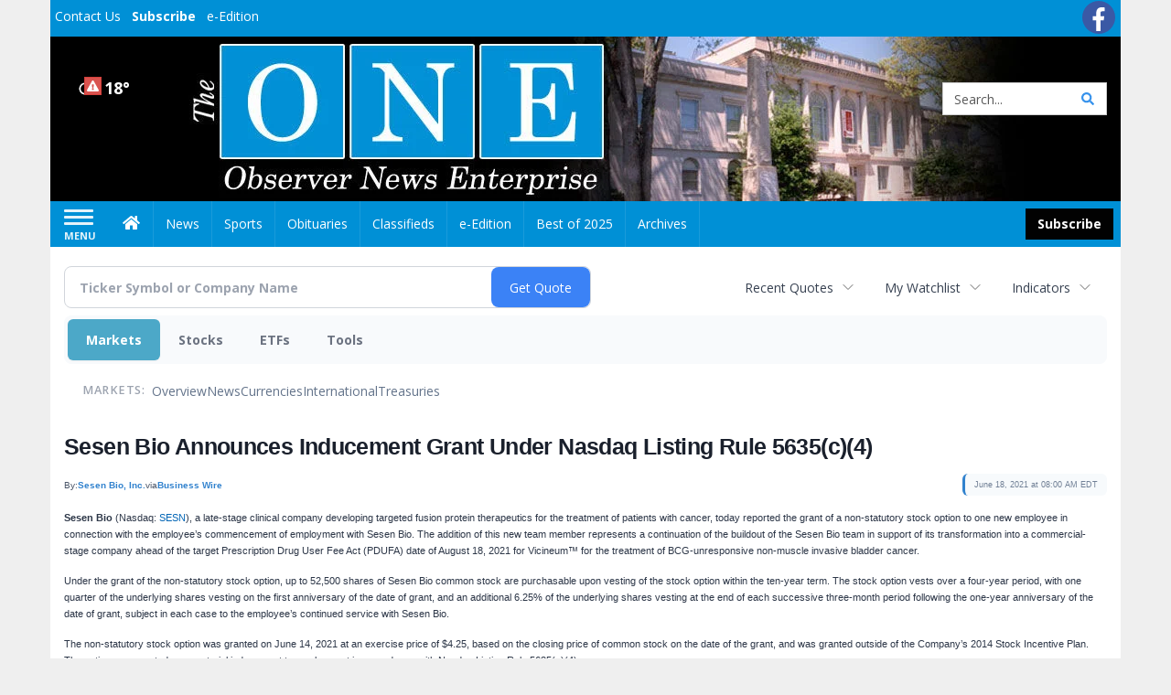

--- FILE ---
content_type: text/html; charset=utf-8
request_url: https://www.google.com/recaptcha/enterprise/anchor?ar=1&k=6LdF3BEhAAAAAEQUmLciJe0QwaHESwQFc2vwCWqh&co=aHR0cHM6Ly9idXNpbmVzcy5vYnNlcnZlcm5ld3NvbmxpbmUuY29tOjQ0Mw..&hl=en&v=PoyoqOPhxBO7pBk68S4YbpHZ&size=invisible&anchor-ms=20000&execute-ms=30000&cb=pdlwf183b75a
body_size: 48681
content:
<!DOCTYPE HTML><html dir="ltr" lang="en"><head><meta http-equiv="Content-Type" content="text/html; charset=UTF-8">
<meta http-equiv="X-UA-Compatible" content="IE=edge">
<title>reCAPTCHA</title>
<style type="text/css">
/* cyrillic-ext */
@font-face {
  font-family: 'Roboto';
  font-style: normal;
  font-weight: 400;
  font-stretch: 100%;
  src: url(//fonts.gstatic.com/s/roboto/v48/KFO7CnqEu92Fr1ME7kSn66aGLdTylUAMa3GUBHMdazTgWw.woff2) format('woff2');
  unicode-range: U+0460-052F, U+1C80-1C8A, U+20B4, U+2DE0-2DFF, U+A640-A69F, U+FE2E-FE2F;
}
/* cyrillic */
@font-face {
  font-family: 'Roboto';
  font-style: normal;
  font-weight: 400;
  font-stretch: 100%;
  src: url(//fonts.gstatic.com/s/roboto/v48/KFO7CnqEu92Fr1ME7kSn66aGLdTylUAMa3iUBHMdazTgWw.woff2) format('woff2');
  unicode-range: U+0301, U+0400-045F, U+0490-0491, U+04B0-04B1, U+2116;
}
/* greek-ext */
@font-face {
  font-family: 'Roboto';
  font-style: normal;
  font-weight: 400;
  font-stretch: 100%;
  src: url(//fonts.gstatic.com/s/roboto/v48/KFO7CnqEu92Fr1ME7kSn66aGLdTylUAMa3CUBHMdazTgWw.woff2) format('woff2');
  unicode-range: U+1F00-1FFF;
}
/* greek */
@font-face {
  font-family: 'Roboto';
  font-style: normal;
  font-weight: 400;
  font-stretch: 100%;
  src: url(//fonts.gstatic.com/s/roboto/v48/KFO7CnqEu92Fr1ME7kSn66aGLdTylUAMa3-UBHMdazTgWw.woff2) format('woff2');
  unicode-range: U+0370-0377, U+037A-037F, U+0384-038A, U+038C, U+038E-03A1, U+03A3-03FF;
}
/* math */
@font-face {
  font-family: 'Roboto';
  font-style: normal;
  font-weight: 400;
  font-stretch: 100%;
  src: url(//fonts.gstatic.com/s/roboto/v48/KFO7CnqEu92Fr1ME7kSn66aGLdTylUAMawCUBHMdazTgWw.woff2) format('woff2');
  unicode-range: U+0302-0303, U+0305, U+0307-0308, U+0310, U+0312, U+0315, U+031A, U+0326-0327, U+032C, U+032F-0330, U+0332-0333, U+0338, U+033A, U+0346, U+034D, U+0391-03A1, U+03A3-03A9, U+03B1-03C9, U+03D1, U+03D5-03D6, U+03F0-03F1, U+03F4-03F5, U+2016-2017, U+2034-2038, U+203C, U+2040, U+2043, U+2047, U+2050, U+2057, U+205F, U+2070-2071, U+2074-208E, U+2090-209C, U+20D0-20DC, U+20E1, U+20E5-20EF, U+2100-2112, U+2114-2115, U+2117-2121, U+2123-214F, U+2190, U+2192, U+2194-21AE, U+21B0-21E5, U+21F1-21F2, U+21F4-2211, U+2213-2214, U+2216-22FF, U+2308-230B, U+2310, U+2319, U+231C-2321, U+2336-237A, U+237C, U+2395, U+239B-23B7, U+23D0, U+23DC-23E1, U+2474-2475, U+25AF, U+25B3, U+25B7, U+25BD, U+25C1, U+25CA, U+25CC, U+25FB, U+266D-266F, U+27C0-27FF, U+2900-2AFF, U+2B0E-2B11, U+2B30-2B4C, U+2BFE, U+3030, U+FF5B, U+FF5D, U+1D400-1D7FF, U+1EE00-1EEFF;
}
/* symbols */
@font-face {
  font-family: 'Roboto';
  font-style: normal;
  font-weight: 400;
  font-stretch: 100%;
  src: url(//fonts.gstatic.com/s/roboto/v48/KFO7CnqEu92Fr1ME7kSn66aGLdTylUAMaxKUBHMdazTgWw.woff2) format('woff2');
  unicode-range: U+0001-000C, U+000E-001F, U+007F-009F, U+20DD-20E0, U+20E2-20E4, U+2150-218F, U+2190, U+2192, U+2194-2199, U+21AF, U+21E6-21F0, U+21F3, U+2218-2219, U+2299, U+22C4-22C6, U+2300-243F, U+2440-244A, U+2460-24FF, U+25A0-27BF, U+2800-28FF, U+2921-2922, U+2981, U+29BF, U+29EB, U+2B00-2BFF, U+4DC0-4DFF, U+FFF9-FFFB, U+10140-1018E, U+10190-1019C, U+101A0, U+101D0-101FD, U+102E0-102FB, U+10E60-10E7E, U+1D2C0-1D2D3, U+1D2E0-1D37F, U+1F000-1F0FF, U+1F100-1F1AD, U+1F1E6-1F1FF, U+1F30D-1F30F, U+1F315, U+1F31C, U+1F31E, U+1F320-1F32C, U+1F336, U+1F378, U+1F37D, U+1F382, U+1F393-1F39F, U+1F3A7-1F3A8, U+1F3AC-1F3AF, U+1F3C2, U+1F3C4-1F3C6, U+1F3CA-1F3CE, U+1F3D4-1F3E0, U+1F3ED, U+1F3F1-1F3F3, U+1F3F5-1F3F7, U+1F408, U+1F415, U+1F41F, U+1F426, U+1F43F, U+1F441-1F442, U+1F444, U+1F446-1F449, U+1F44C-1F44E, U+1F453, U+1F46A, U+1F47D, U+1F4A3, U+1F4B0, U+1F4B3, U+1F4B9, U+1F4BB, U+1F4BF, U+1F4C8-1F4CB, U+1F4D6, U+1F4DA, U+1F4DF, U+1F4E3-1F4E6, U+1F4EA-1F4ED, U+1F4F7, U+1F4F9-1F4FB, U+1F4FD-1F4FE, U+1F503, U+1F507-1F50B, U+1F50D, U+1F512-1F513, U+1F53E-1F54A, U+1F54F-1F5FA, U+1F610, U+1F650-1F67F, U+1F687, U+1F68D, U+1F691, U+1F694, U+1F698, U+1F6AD, U+1F6B2, U+1F6B9-1F6BA, U+1F6BC, U+1F6C6-1F6CF, U+1F6D3-1F6D7, U+1F6E0-1F6EA, U+1F6F0-1F6F3, U+1F6F7-1F6FC, U+1F700-1F7FF, U+1F800-1F80B, U+1F810-1F847, U+1F850-1F859, U+1F860-1F887, U+1F890-1F8AD, U+1F8B0-1F8BB, U+1F8C0-1F8C1, U+1F900-1F90B, U+1F93B, U+1F946, U+1F984, U+1F996, U+1F9E9, U+1FA00-1FA6F, U+1FA70-1FA7C, U+1FA80-1FA89, U+1FA8F-1FAC6, U+1FACE-1FADC, U+1FADF-1FAE9, U+1FAF0-1FAF8, U+1FB00-1FBFF;
}
/* vietnamese */
@font-face {
  font-family: 'Roboto';
  font-style: normal;
  font-weight: 400;
  font-stretch: 100%;
  src: url(//fonts.gstatic.com/s/roboto/v48/KFO7CnqEu92Fr1ME7kSn66aGLdTylUAMa3OUBHMdazTgWw.woff2) format('woff2');
  unicode-range: U+0102-0103, U+0110-0111, U+0128-0129, U+0168-0169, U+01A0-01A1, U+01AF-01B0, U+0300-0301, U+0303-0304, U+0308-0309, U+0323, U+0329, U+1EA0-1EF9, U+20AB;
}
/* latin-ext */
@font-face {
  font-family: 'Roboto';
  font-style: normal;
  font-weight: 400;
  font-stretch: 100%;
  src: url(//fonts.gstatic.com/s/roboto/v48/KFO7CnqEu92Fr1ME7kSn66aGLdTylUAMa3KUBHMdazTgWw.woff2) format('woff2');
  unicode-range: U+0100-02BA, U+02BD-02C5, U+02C7-02CC, U+02CE-02D7, U+02DD-02FF, U+0304, U+0308, U+0329, U+1D00-1DBF, U+1E00-1E9F, U+1EF2-1EFF, U+2020, U+20A0-20AB, U+20AD-20C0, U+2113, U+2C60-2C7F, U+A720-A7FF;
}
/* latin */
@font-face {
  font-family: 'Roboto';
  font-style: normal;
  font-weight: 400;
  font-stretch: 100%;
  src: url(//fonts.gstatic.com/s/roboto/v48/KFO7CnqEu92Fr1ME7kSn66aGLdTylUAMa3yUBHMdazQ.woff2) format('woff2');
  unicode-range: U+0000-00FF, U+0131, U+0152-0153, U+02BB-02BC, U+02C6, U+02DA, U+02DC, U+0304, U+0308, U+0329, U+2000-206F, U+20AC, U+2122, U+2191, U+2193, U+2212, U+2215, U+FEFF, U+FFFD;
}
/* cyrillic-ext */
@font-face {
  font-family: 'Roboto';
  font-style: normal;
  font-weight: 500;
  font-stretch: 100%;
  src: url(//fonts.gstatic.com/s/roboto/v48/KFO7CnqEu92Fr1ME7kSn66aGLdTylUAMa3GUBHMdazTgWw.woff2) format('woff2');
  unicode-range: U+0460-052F, U+1C80-1C8A, U+20B4, U+2DE0-2DFF, U+A640-A69F, U+FE2E-FE2F;
}
/* cyrillic */
@font-face {
  font-family: 'Roboto';
  font-style: normal;
  font-weight: 500;
  font-stretch: 100%;
  src: url(//fonts.gstatic.com/s/roboto/v48/KFO7CnqEu92Fr1ME7kSn66aGLdTylUAMa3iUBHMdazTgWw.woff2) format('woff2');
  unicode-range: U+0301, U+0400-045F, U+0490-0491, U+04B0-04B1, U+2116;
}
/* greek-ext */
@font-face {
  font-family: 'Roboto';
  font-style: normal;
  font-weight: 500;
  font-stretch: 100%;
  src: url(//fonts.gstatic.com/s/roboto/v48/KFO7CnqEu92Fr1ME7kSn66aGLdTylUAMa3CUBHMdazTgWw.woff2) format('woff2');
  unicode-range: U+1F00-1FFF;
}
/* greek */
@font-face {
  font-family: 'Roboto';
  font-style: normal;
  font-weight: 500;
  font-stretch: 100%;
  src: url(//fonts.gstatic.com/s/roboto/v48/KFO7CnqEu92Fr1ME7kSn66aGLdTylUAMa3-UBHMdazTgWw.woff2) format('woff2');
  unicode-range: U+0370-0377, U+037A-037F, U+0384-038A, U+038C, U+038E-03A1, U+03A3-03FF;
}
/* math */
@font-face {
  font-family: 'Roboto';
  font-style: normal;
  font-weight: 500;
  font-stretch: 100%;
  src: url(//fonts.gstatic.com/s/roboto/v48/KFO7CnqEu92Fr1ME7kSn66aGLdTylUAMawCUBHMdazTgWw.woff2) format('woff2');
  unicode-range: U+0302-0303, U+0305, U+0307-0308, U+0310, U+0312, U+0315, U+031A, U+0326-0327, U+032C, U+032F-0330, U+0332-0333, U+0338, U+033A, U+0346, U+034D, U+0391-03A1, U+03A3-03A9, U+03B1-03C9, U+03D1, U+03D5-03D6, U+03F0-03F1, U+03F4-03F5, U+2016-2017, U+2034-2038, U+203C, U+2040, U+2043, U+2047, U+2050, U+2057, U+205F, U+2070-2071, U+2074-208E, U+2090-209C, U+20D0-20DC, U+20E1, U+20E5-20EF, U+2100-2112, U+2114-2115, U+2117-2121, U+2123-214F, U+2190, U+2192, U+2194-21AE, U+21B0-21E5, U+21F1-21F2, U+21F4-2211, U+2213-2214, U+2216-22FF, U+2308-230B, U+2310, U+2319, U+231C-2321, U+2336-237A, U+237C, U+2395, U+239B-23B7, U+23D0, U+23DC-23E1, U+2474-2475, U+25AF, U+25B3, U+25B7, U+25BD, U+25C1, U+25CA, U+25CC, U+25FB, U+266D-266F, U+27C0-27FF, U+2900-2AFF, U+2B0E-2B11, U+2B30-2B4C, U+2BFE, U+3030, U+FF5B, U+FF5D, U+1D400-1D7FF, U+1EE00-1EEFF;
}
/* symbols */
@font-face {
  font-family: 'Roboto';
  font-style: normal;
  font-weight: 500;
  font-stretch: 100%;
  src: url(//fonts.gstatic.com/s/roboto/v48/KFO7CnqEu92Fr1ME7kSn66aGLdTylUAMaxKUBHMdazTgWw.woff2) format('woff2');
  unicode-range: U+0001-000C, U+000E-001F, U+007F-009F, U+20DD-20E0, U+20E2-20E4, U+2150-218F, U+2190, U+2192, U+2194-2199, U+21AF, U+21E6-21F0, U+21F3, U+2218-2219, U+2299, U+22C4-22C6, U+2300-243F, U+2440-244A, U+2460-24FF, U+25A0-27BF, U+2800-28FF, U+2921-2922, U+2981, U+29BF, U+29EB, U+2B00-2BFF, U+4DC0-4DFF, U+FFF9-FFFB, U+10140-1018E, U+10190-1019C, U+101A0, U+101D0-101FD, U+102E0-102FB, U+10E60-10E7E, U+1D2C0-1D2D3, U+1D2E0-1D37F, U+1F000-1F0FF, U+1F100-1F1AD, U+1F1E6-1F1FF, U+1F30D-1F30F, U+1F315, U+1F31C, U+1F31E, U+1F320-1F32C, U+1F336, U+1F378, U+1F37D, U+1F382, U+1F393-1F39F, U+1F3A7-1F3A8, U+1F3AC-1F3AF, U+1F3C2, U+1F3C4-1F3C6, U+1F3CA-1F3CE, U+1F3D4-1F3E0, U+1F3ED, U+1F3F1-1F3F3, U+1F3F5-1F3F7, U+1F408, U+1F415, U+1F41F, U+1F426, U+1F43F, U+1F441-1F442, U+1F444, U+1F446-1F449, U+1F44C-1F44E, U+1F453, U+1F46A, U+1F47D, U+1F4A3, U+1F4B0, U+1F4B3, U+1F4B9, U+1F4BB, U+1F4BF, U+1F4C8-1F4CB, U+1F4D6, U+1F4DA, U+1F4DF, U+1F4E3-1F4E6, U+1F4EA-1F4ED, U+1F4F7, U+1F4F9-1F4FB, U+1F4FD-1F4FE, U+1F503, U+1F507-1F50B, U+1F50D, U+1F512-1F513, U+1F53E-1F54A, U+1F54F-1F5FA, U+1F610, U+1F650-1F67F, U+1F687, U+1F68D, U+1F691, U+1F694, U+1F698, U+1F6AD, U+1F6B2, U+1F6B9-1F6BA, U+1F6BC, U+1F6C6-1F6CF, U+1F6D3-1F6D7, U+1F6E0-1F6EA, U+1F6F0-1F6F3, U+1F6F7-1F6FC, U+1F700-1F7FF, U+1F800-1F80B, U+1F810-1F847, U+1F850-1F859, U+1F860-1F887, U+1F890-1F8AD, U+1F8B0-1F8BB, U+1F8C0-1F8C1, U+1F900-1F90B, U+1F93B, U+1F946, U+1F984, U+1F996, U+1F9E9, U+1FA00-1FA6F, U+1FA70-1FA7C, U+1FA80-1FA89, U+1FA8F-1FAC6, U+1FACE-1FADC, U+1FADF-1FAE9, U+1FAF0-1FAF8, U+1FB00-1FBFF;
}
/* vietnamese */
@font-face {
  font-family: 'Roboto';
  font-style: normal;
  font-weight: 500;
  font-stretch: 100%;
  src: url(//fonts.gstatic.com/s/roboto/v48/KFO7CnqEu92Fr1ME7kSn66aGLdTylUAMa3OUBHMdazTgWw.woff2) format('woff2');
  unicode-range: U+0102-0103, U+0110-0111, U+0128-0129, U+0168-0169, U+01A0-01A1, U+01AF-01B0, U+0300-0301, U+0303-0304, U+0308-0309, U+0323, U+0329, U+1EA0-1EF9, U+20AB;
}
/* latin-ext */
@font-face {
  font-family: 'Roboto';
  font-style: normal;
  font-weight: 500;
  font-stretch: 100%;
  src: url(//fonts.gstatic.com/s/roboto/v48/KFO7CnqEu92Fr1ME7kSn66aGLdTylUAMa3KUBHMdazTgWw.woff2) format('woff2');
  unicode-range: U+0100-02BA, U+02BD-02C5, U+02C7-02CC, U+02CE-02D7, U+02DD-02FF, U+0304, U+0308, U+0329, U+1D00-1DBF, U+1E00-1E9F, U+1EF2-1EFF, U+2020, U+20A0-20AB, U+20AD-20C0, U+2113, U+2C60-2C7F, U+A720-A7FF;
}
/* latin */
@font-face {
  font-family: 'Roboto';
  font-style: normal;
  font-weight: 500;
  font-stretch: 100%;
  src: url(//fonts.gstatic.com/s/roboto/v48/KFO7CnqEu92Fr1ME7kSn66aGLdTylUAMa3yUBHMdazQ.woff2) format('woff2');
  unicode-range: U+0000-00FF, U+0131, U+0152-0153, U+02BB-02BC, U+02C6, U+02DA, U+02DC, U+0304, U+0308, U+0329, U+2000-206F, U+20AC, U+2122, U+2191, U+2193, U+2212, U+2215, U+FEFF, U+FFFD;
}
/* cyrillic-ext */
@font-face {
  font-family: 'Roboto';
  font-style: normal;
  font-weight: 900;
  font-stretch: 100%;
  src: url(//fonts.gstatic.com/s/roboto/v48/KFO7CnqEu92Fr1ME7kSn66aGLdTylUAMa3GUBHMdazTgWw.woff2) format('woff2');
  unicode-range: U+0460-052F, U+1C80-1C8A, U+20B4, U+2DE0-2DFF, U+A640-A69F, U+FE2E-FE2F;
}
/* cyrillic */
@font-face {
  font-family: 'Roboto';
  font-style: normal;
  font-weight: 900;
  font-stretch: 100%;
  src: url(//fonts.gstatic.com/s/roboto/v48/KFO7CnqEu92Fr1ME7kSn66aGLdTylUAMa3iUBHMdazTgWw.woff2) format('woff2');
  unicode-range: U+0301, U+0400-045F, U+0490-0491, U+04B0-04B1, U+2116;
}
/* greek-ext */
@font-face {
  font-family: 'Roboto';
  font-style: normal;
  font-weight: 900;
  font-stretch: 100%;
  src: url(//fonts.gstatic.com/s/roboto/v48/KFO7CnqEu92Fr1ME7kSn66aGLdTylUAMa3CUBHMdazTgWw.woff2) format('woff2');
  unicode-range: U+1F00-1FFF;
}
/* greek */
@font-face {
  font-family: 'Roboto';
  font-style: normal;
  font-weight: 900;
  font-stretch: 100%;
  src: url(//fonts.gstatic.com/s/roboto/v48/KFO7CnqEu92Fr1ME7kSn66aGLdTylUAMa3-UBHMdazTgWw.woff2) format('woff2');
  unicode-range: U+0370-0377, U+037A-037F, U+0384-038A, U+038C, U+038E-03A1, U+03A3-03FF;
}
/* math */
@font-face {
  font-family: 'Roboto';
  font-style: normal;
  font-weight: 900;
  font-stretch: 100%;
  src: url(//fonts.gstatic.com/s/roboto/v48/KFO7CnqEu92Fr1ME7kSn66aGLdTylUAMawCUBHMdazTgWw.woff2) format('woff2');
  unicode-range: U+0302-0303, U+0305, U+0307-0308, U+0310, U+0312, U+0315, U+031A, U+0326-0327, U+032C, U+032F-0330, U+0332-0333, U+0338, U+033A, U+0346, U+034D, U+0391-03A1, U+03A3-03A9, U+03B1-03C9, U+03D1, U+03D5-03D6, U+03F0-03F1, U+03F4-03F5, U+2016-2017, U+2034-2038, U+203C, U+2040, U+2043, U+2047, U+2050, U+2057, U+205F, U+2070-2071, U+2074-208E, U+2090-209C, U+20D0-20DC, U+20E1, U+20E5-20EF, U+2100-2112, U+2114-2115, U+2117-2121, U+2123-214F, U+2190, U+2192, U+2194-21AE, U+21B0-21E5, U+21F1-21F2, U+21F4-2211, U+2213-2214, U+2216-22FF, U+2308-230B, U+2310, U+2319, U+231C-2321, U+2336-237A, U+237C, U+2395, U+239B-23B7, U+23D0, U+23DC-23E1, U+2474-2475, U+25AF, U+25B3, U+25B7, U+25BD, U+25C1, U+25CA, U+25CC, U+25FB, U+266D-266F, U+27C0-27FF, U+2900-2AFF, U+2B0E-2B11, U+2B30-2B4C, U+2BFE, U+3030, U+FF5B, U+FF5D, U+1D400-1D7FF, U+1EE00-1EEFF;
}
/* symbols */
@font-face {
  font-family: 'Roboto';
  font-style: normal;
  font-weight: 900;
  font-stretch: 100%;
  src: url(//fonts.gstatic.com/s/roboto/v48/KFO7CnqEu92Fr1ME7kSn66aGLdTylUAMaxKUBHMdazTgWw.woff2) format('woff2');
  unicode-range: U+0001-000C, U+000E-001F, U+007F-009F, U+20DD-20E0, U+20E2-20E4, U+2150-218F, U+2190, U+2192, U+2194-2199, U+21AF, U+21E6-21F0, U+21F3, U+2218-2219, U+2299, U+22C4-22C6, U+2300-243F, U+2440-244A, U+2460-24FF, U+25A0-27BF, U+2800-28FF, U+2921-2922, U+2981, U+29BF, U+29EB, U+2B00-2BFF, U+4DC0-4DFF, U+FFF9-FFFB, U+10140-1018E, U+10190-1019C, U+101A0, U+101D0-101FD, U+102E0-102FB, U+10E60-10E7E, U+1D2C0-1D2D3, U+1D2E0-1D37F, U+1F000-1F0FF, U+1F100-1F1AD, U+1F1E6-1F1FF, U+1F30D-1F30F, U+1F315, U+1F31C, U+1F31E, U+1F320-1F32C, U+1F336, U+1F378, U+1F37D, U+1F382, U+1F393-1F39F, U+1F3A7-1F3A8, U+1F3AC-1F3AF, U+1F3C2, U+1F3C4-1F3C6, U+1F3CA-1F3CE, U+1F3D4-1F3E0, U+1F3ED, U+1F3F1-1F3F3, U+1F3F5-1F3F7, U+1F408, U+1F415, U+1F41F, U+1F426, U+1F43F, U+1F441-1F442, U+1F444, U+1F446-1F449, U+1F44C-1F44E, U+1F453, U+1F46A, U+1F47D, U+1F4A3, U+1F4B0, U+1F4B3, U+1F4B9, U+1F4BB, U+1F4BF, U+1F4C8-1F4CB, U+1F4D6, U+1F4DA, U+1F4DF, U+1F4E3-1F4E6, U+1F4EA-1F4ED, U+1F4F7, U+1F4F9-1F4FB, U+1F4FD-1F4FE, U+1F503, U+1F507-1F50B, U+1F50D, U+1F512-1F513, U+1F53E-1F54A, U+1F54F-1F5FA, U+1F610, U+1F650-1F67F, U+1F687, U+1F68D, U+1F691, U+1F694, U+1F698, U+1F6AD, U+1F6B2, U+1F6B9-1F6BA, U+1F6BC, U+1F6C6-1F6CF, U+1F6D3-1F6D7, U+1F6E0-1F6EA, U+1F6F0-1F6F3, U+1F6F7-1F6FC, U+1F700-1F7FF, U+1F800-1F80B, U+1F810-1F847, U+1F850-1F859, U+1F860-1F887, U+1F890-1F8AD, U+1F8B0-1F8BB, U+1F8C0-1F8C1, U+1F900-1F90B, U+1F93B, U+1F946, U+1F984, U+1F996, U+1F9E9, U+1FA00-1FA6F, U+1FA70-1FA7C, U+1FA80-1FA89, U+1FA8F-1FAC6, U+1FACE-1FADC, U+1FADF-1FAE9, U+1FAF0-1FAF8, U+1FB00-1FBFF;
}
/* vietnamese */
@font-face {
  font-family: 'Roboto';
  font-style: normal;
  font-weight: 900;
  font-stretch: 100%;
  src: url(//fonts.gstatic.com/s/roboto/v48/KFO7CnqEu92Fr1ME7kSn66aGLdTylUAMa3OUBHMdazTgWw.woff2) format('woff2');
  unicode-range: U+0102-0103, U+0110-0111, U+0128-0129, U+0168-0169, U+01A0-01A1, U+01AF-01B0, U+0300-0301, U+0303-0304, U+0308-0309, U+0323, U+0329, U+1EA0-1EF9, U+20AB;
}
/* latin-ext */
@font-face {
  font-family: 'Roboto';
  font-style: normal;
  font-weight: 900;
  font-stretch: 100%;
  src: url(//fonts.gstatic.com/s/roboto/v48/KFO7CnqEu92Fr1ME7kSn66aGLdTylUAMa3KUBHMdazTgWw.woff2) format('woff2');
  unicode-range: U+0100-02BA, U+02BD-02C5, U+02C7-02CC, U+02CE-02D7, U+02DD-02FF, U+0304, U+0308, U+0329, U+1D00-1DBF, U+1E00-1E9F, U+1EF2-1EFF, U+2020, U+20A0-20AB, U+20AD-20C0, U+2113, U+2C60-2C7F, U+A720-A7FF;
}
/* latin */
@font-face {
  font-family: 'Roboto';
  font-style: normal;
  font-weight: 900;
  font-stretch: 100%;
  src: url(//fonts.gstatic.com/s/roboto/v48/KFO7CnqEu92Fr1ME7kSn66aGLdTylUAMa3yUBHMdazQ.woff2) format('woff2');
  unicode-range: U+0000-00FF, U+0131, U+0152-0153, U+02BB-02BC, U+02C6, U+02DA, U+02DC, U+0304, U+0308, U+0329, U+2000-206F, U+20AC, U+2122, U+2191, U+2193, U+2212, U+2215, U+FEFF, U+FFFD;
}

</style>
<link rel="stylesheet" type="text/css" href="https://www.gstatic.com/recaptcha/releases/PoyoqOPhxBO7pBk68S4YbpHZ/styles__ltr.css">
<script nonce="rkuKYoG3T67QSNhrP3cWkg" type="text/javascript">window['__recaptcha_api'] = 'https://www.google.com/recaptcha/enterprise/';</script>
<script type="text/javascript" src="https://www.gstatic.com/recaptcha/releases/PoyoqOPhxBO7pBk68S4YbpHZ/recaptcha__en.js" nonce="rkuKYoG3T67QSNhrP3cWkg">
      
    </script></head>
<body><div id="rc-anchor-alert" class="rc-anchor-alert"></div>
<input type="hidden" id="recaptcha-token" value="[base64]">
<script type="text/javascript" nonce="rkuKYoG3T67QSNhrP3cWkg">
      recaptcha.anchor.Main.init("[\x22ainput\x22,[\x22bgdata\x22,\x22\x22,\[base64]/[base64]/[base64]/[base64]/[base64]/[base64]/[base64]/[base64]/[base64]/[base64]\\u003d\x22,\[base64]\\u003d\x22,\x22w4HDlcOQw4tQHBfCqT3DhyNtw5IJSm7CqVbCo8K1w71UGFYcw53CrcKnw7fCrsKeHh0Ww5oFwqZPHzFlX8KYWDzDicO1w7/CmcKowoLDgsOUwp7CpTvCn8OGCiLCmAgJFkRtwr/DhcOnMsKYCMKJBX/[base64]/ChT/DrH1Ww5HDucKRQ8OGw53DpcK7wqLDvsK3wrjDtcK4w5rDm8OYHV56a0ZWwrDCjhpAdsKdMMORLMKDwpE0wpzDvSxfwr8Swo13wqpwaWARw4gCdFwvFMKqNcOkMlgHw7/[base64]/DiWfCu3rClsOOSzdTWS8Tw4bDlV1qEcK5woBUwp0Zwo/DnnzDh8OsI8KMbcKVK8OnwqE9wog3ZHsWDH5lwpEbw74Bw7MyagHDgcKZYcO5w5hTwovCicK1w5PCpHxEwq/CucKjKMKTwrXCvcK/NE/Ci1DDvsKgwqHDvsKYc8OLEQHCn8K9wo7DrwLChcO/OADCoMKbTG0mw6EIw6nDl2DDkHjDjsK8w7YkGVLDuEHDrcKtX8O0S8OlcsO3fCDDp2xywpJhW8OcFCRBYgRLwrDCgsKWLEHDn8Ouw4HDuMOUVVURRTrDm8OGWMORYRsaCnxQwofCiCFew7TDqsO5FRY4w63CtcKzwqxWw6sZw4fCvVR3w6IhPCpGw6TDu8KZwoXCll/DhR9NWsKlKMOcwrTDtsOjw7U9AXV0ZB8dQ8OTV8KCPsOoFFTCrcKyecK2CsKewobDky/Csh4/UGkgw57DucOJCwDCtcKIME7CucKtUwnDoAjDgX/DiSrCosKqw4oKw7rCnWZnbm/Dt8O4YsKvwoheak/[base64]/[base64]/DgULDtTIiw4jCshnDkMOWV8OEwoV7wq/DtMKDwqgxwrTCjcKgw7x/w4oswqLCjcOQw53Cty/Dl1DCr8KicxzCvMKZCcO0wonCvQvDv8K4wpAOQsK6w6xKBcO9ccO4wrtNBcOTw57DncKoBwbCtn/[base64]/wqBAI8O9QxfDo8KgF8KBdcOJGw7CocO/OMOCFVEfTlLDsMKqJ8Kgwrd/JXhIw6AnYMKLw4rDh8OKGsKvwoZTTVHDhHXCtX57E8KOLsO5w4rDqAjDiMKEPcOPLkHCkcOlFmsabhbClA/Cv8OKw5PDhQPDtWBdw75acTwjJGNEXMKdwpTDlxXCpxDDssO1w4k4wqxgwrg4ScKdTcOTw6NMIzE/c3jDgngjcMOaw51VwpnCvcOHf8K3wr3CtcOkwqHCssOvDsKpwqR0UsOvwr7CiMOFwpbDj8OPw64WB8KkcMOiw7fDp8K6w796wr/Dj8OYVRIPPRZ0w7lZdVArw7QHw4sCbWXCvMKGw5hUwqN0aBnClsOxYwDCpxwswo/CqMKOWxTDjnolwr7DvcKKw6LDnMKgwoAkwr5/IE0BL8Oww53DtDTCukl2cQbDiMOPL8O9wp7Dn8KKw6rCjsK6w6TCvCZiwqxuKsK2TMO3w7nCiEwKwokbYMKSJ8O8w6nDjsO1wql9McOUwocrLcO9ewUBw5/CtsOgwo7DjwYESlVsXsKpwpjDlmZSw6IRdsOowrldc8Kvw7DCoUZjwq8mwoZSwqsLwpfCqWHCjsKbDhjDuELDtcOYS1/CqsKwIDPCtMOvY0grwozCvSHDpcKNC8K+Q0zDpsKnw7vDoMK5wr/Dul5HaHtfc8KzF1lkw6pIVMO9wrdGAl1jw6rChxE2JyZVw5rDq8OZI8OWw41lw7Zww54fwr3DqlRhYxZbIzlSJmnDtsO9eHAKHXLCv3XDnhfCncOeOQITGE5tOMKpwqvChgVKFh5vw5TCvsO/FMOPw5IyQMO0O1QzOELCrMK9OjHCgSB7Y8O/[base64]/[base64]/Cl3PDtxcpHcKfMkjDrMOXMsKVZCvCgcOpMMK6BVrDoMK4WCHDsxbCr8O5HsKqGhnDscKwX0UdXnNbXMOoMwsSw6ZOdcO/[base64]/Cs2LDk3TDnE4Ew64UR3bDmMKBw4rDjcK0PcOIKMOgesOPSsK/B3Nzw5QfU0gjw5/CuMOlMBzDscKKGMOowpUKw78rH8O5wqbDo8KfC8O2BwbDuMKFHClvc1XCrXQ9w7MwwpXDg8KwQsKjRsKbwpJIwrw7GHoUHhTDg8OmwoDDocK/ax0ZLMKERT8Iw74pQ0sjRMOBHcOVfVDCigHDlydIwo/CkFPDpzrCqkhOw49zRRMUUsKdXsKDaAACLSdGD8OkwqjDsm3DkMKUw5bDtyvDtMKRwrltXHDCmMKXV8O2akAsw48jw5TDh8KhwpLCgMKYw4V/asOlw4ZnacOGPwJkb03Dt3XCkCHCt8KEwr/CsMKswo/CkSRxA8OpSyfDv8KpwptZNmrDoXnDtlnDpMK6w5jDscOXwq9NaWzDrTHDuB5ZPMO6wrnDli/Du1bCrU42B8OmwpFzGgwmGcKOwrUqw4TChcOIw6BQwrbDuiYjw7/CgxLCosK3wrVWf1jCki3DhGPCvBfDq8OjwqJ6wpDCtVZjI8KRaz7DrhtFHgHCkSLDu8Oow4LCs8OPwobCvCzCnkcafsOnwpTDlcOKScKyw4ZGwpfDjsKwwrBPwrcQw6lSM8Kjwpxtc8OFwoktw59OR8KJw79Pw6TDrU55wqnDosKrb1/[base64]/Oz3DpDvDkcKMw74owr5Fw4nDiHrClMOmwrfDjsOXUhEJw5fCjmTCt8K3RDbDn8KID8Oww5jDnSHDjsOdVMOpI0/[base64]/[base64]/ZQVqIMODY8K0McKnwoxEbEfCllbDrXnDt8Osw4F6axrDkMO/[base64]/CqH1/w68Lwp7Dr1LDi3khw7sbwromw5MiwqjCvAUNMcOrU8O1w6XDusOPw4E9w7rCp8OVwrPCo1sXwrlxw7nDpRjDp1PDslrDtVzCo8K2wqrDrMOLQCFiwrE5w7zDi3LCgsO7wo3DghsHEH3Dj8K7XXNaWcKnYVpNwp7DjyTDjMOaOmvDvMO7O8O2wo/CscO9w5bCjsK2wpvDkxdgwqF6D8Kkw6ITwrlnwqzCtgHDksO8LSTDrMOhLGnDqsOvc3tnK8OWTMOwwq7Co8Oww4bChUMccFPDicK7w6wgw4jChV/CscKjwrDDoMOjwodrw6DDpMK0GgbDlzUDKBXDuz15w4deJEjDpjTCpMKDej7DvsKiwoUYL34HC8OKdMKhw53DkcKawqLCuE4hfmrCl8OZC8KQw5VAdV/DnsKBwp/Cp0JtcBDCuMOeQ8KCwpDDjXFAwrcdwovCvsOtKcO9w4HCm3zDjT8Ew6jDlRNLwrXDgMKwwrzChcKVSsOHwrnCoGHChXHCqldUw4PDrHTCk8OQNiAGXMOUwo7Dnj5NZxnDh8OOHMKdw6XDsxzDv8OnG8OAAmVmaMOFXcOyYhguYsOwK8K2wr3CqsKEwq3DgQRCwrVRw6/DpMOrCsKpDcKKHcOIM8O0WcKWwq7Djk3CjTDDiEpjesK8w6TCrMOQwpzDicKGJMOdwpPDsWI7CAjDhQLDhQQUM8OIw6nCqjPDtVIhSMOOwqR+wqVZXCHCjA83TsK7wr/CrsOIw7pvfcKxG8O3w5lawps/woTCkcKlw5cTHxHCgcO4w4g+wqcAaMK8asKxwozDkQsEMMOZKcKfwq/CmsO1Wnx3w6fCmFnDhRLCkghBQG0kDDbDv8OxPyQRwpLDqmXCrnnCkMKawqrDjcKMXQjCiy3CuDptalfColzChzLCv8K1MjPDm8O3w6zDgWMow65Hw6fDkQ3Dn8KuQcObw47DssK5wobCklE8w4HDhAQtw4HChsOfw5fCnGlrw6DCj1PCp8OuJsKSwp/CvG0twqZ5XT7Cl8Kaw78jwrphUnR/w67CjXNywqF2wqXCtBAlHipmw6c2wqHCimE8w6dKw6XDnkrDhsOSOsOXw4fDtsKLR8Krw6QhTcO9wqc8wqtHw6LCi8OHWVc2wqbDh8OrwpFMw7zCugzDnsKUMynDhwZpwoHCisKSw6pvw5xDO8KmYBNHCmhWF8KeG8KOw6xaVQHCicOfe3/Ct8OswrbDqMO+w5kRSMKqDMOCEsKrf0siw6ooED3CtcKjw4cKw7hFYg9RwrnCqUnDhsOrw6srwqUzfcKfMcK9wqU4w5Ahwq7DnxzDkMK4MjxuwpHDtAvCpXfCjlPDvlHDrlXCk8OswrFVXMKSSzppNcKTAMK+Mml+OF/DkHHDjsOLwofDrhJPw6sUEFUWw7M7wrh5wovCgl7Ct1Ziw50HY0rCmsKZw5zCvsO8OE0BY8KNF1Qkwp9KWMKSW8OoJ8KNwppAw63DnMKtw5Rhw6FZAMKqwpXCoj/DhBN+w7fCq8O8OcKQwo03HHbChR/CqsOPPcOwOsKcOyrClXESEcKNw6DCmsOqwrRhw7XCtcKnKMO0EnMnLsKzCG5FaH/[base64]/wr/CshDCh8OBN8OlU8OUwrDCryByPw1HKSTCuwbDnSjDoH/DvU81cgw+WcKiBSbCtGTCiGPDjsOLw5fDs8OcHMKmwrA1CsOFOMKHwrLChX/DlUxBOMKmwpo+H2FtbD0KJsKbGmzDpsOPw4EKw5VWwqdJLSzDhwXCosOmw5DDqGERw5bDiAFQw6vDqjHClSAjCTnDtMKSw4bDqMK+wrxYw43Djx/Cq8O4w63Cq0PCgBrCtMOJVhEpOsOSwp17woPDrR5twox/w6h4I8OCw7ludi7CncOPwrZmwrwyRMOBFsK0wo5KwqJDw71Zw6/[base64]/DjcK4woVtc8OqDBpJJsKNVmxnwoQzwobDk3pbB0rDqC/CnMKYJMKyw6TCpWZeOsOnwopxYcKgWSXDmVYkPnIQBV/[base64]/[base64]/JMKzwrfCuhFxUBLDig/[base64]/Dp8O/w5bDocOXw5PCnMOMwqfDrCfCoGVnwooew5fDg8OvwrHDt8O/[base64]/wqh2M8KNH8Kfw75dOMK1H8OlwqDDgGcZw4VOwqUNwpMbFsOSw5NSw6w4w7dewrTCjcOjw74EOyrCmMKXw6YhFcO1w6QHw7kQw4/[base64]/DuW/DjVZTR8Oaw7LDi8KGwo/DoxDDkMOVw7bDpmDCmQZOw6ILw4UMwoVMw5HDrcOiw6LChcOTwrUIGzoIAWfCssOwwowzS8KXYEsKw5wRwqnDvMKLwqRMw5NGwpHCs8Okw7rCq8OVw5MDDgnDpkTCmAM0w5onw4xiwpjCghlpwqsRRsO/WMKFwrrDrFdTXsO5YsOVw4Q9w6ZRw51Nw67DvXJdwo9nG2dNE8OOOcOvwrnCuSM1esKRZUtOCDkOCQdmw4LCgsKuwqp1w6VrEG08RsKlw51Ow4oHw4bCmzRGw67Cj0MdwrzCtBsxGCVvZiZJYydAw44zV8KUH8KvEjDDqVHCg8OUw5AZUT/DtHxkwr/CiMKmwrTDl8ORw7DDmcOTw4kAw5PDoxTClcKyVsOnwqp3w4p1w7lNJsO7R0rDnTxnw57Cs8OEa0LCuTIYwr4pNsOXw6XChGfCrMKeSCbDr8KiQVTCkMOpJgPDmhXDn0wed8K0w44ow4DDtA7CkMKkwrrDl8KGcsOLwqpjwo/DiMOowrtEwrzChsO3aMKCw6IWW8OuVAZ5w5XCtMKIwo0IPlTDikDCiSw4XA9Rw5PCh8OAworCvMKue8Kew4DDsBU4a8KAwrdvw5/ChsKKP0zCkMKnw6rDmCMuwrLDmUNIwqxmAsOjw4l+H8ONSMK8FMO+GsOQw4/[base64]/wpwiw5HDo1lcEcKNRcOZNcOvwrMWScOHwqrChsKSfgPDr8KTwrcoCcOEJVEHwp47XMOmdkstRF1zw7orbhF/YcKZZMOQT8Owwq3DvMKtw7Z/w5sGdMOpwohvZ1gAwrfDpWxcNcO9fV4uwpbDpsKUw4hmw5XCnMKCIsOnwq7DiDLCjsOBAMOLw6zDsm7CniPCpMKUwpgzwoDCl33ChMO0dsOMB2rDpMOzAMKcC8OYw54ow5JUw7AuTE/CjWjCrAvCusOzDUFETA3DrWsmwpULZCDCpcKFPSAyFcOvw51Lw4jDiFjDusKxwrZGw6PDksKuwo1iM8OxwrRMw5LDp8OuXkTCvB7DsMOUw65WXDfDmMOQOzXChsOcUsKyPxcMdMO9wpTDjsKqaljCjcOCwr8Sa33DvMOTACPCn8KFdSPCosKfwqBDwo/DunXDlyhsw5A+C8KswoZqw5pfAcOaVXMWQ1c4acOWUUMpd8Oqw6AsUiXDgx/CuBEHDzwBw47Cu8KXS8K7wqRsRMK4wpkobEjCtEvCvE8OwrZ1wqLChh/Cn8Kswr3DmBjChknCsDETFMOsacKdwoonQVXDiMKvLcKKwobCkhMOw7LDi8Kodzh6wpwSRMKiw4ZPw77CojzCqW/DpC/DsC4Rw7d5DS/CumTDr8K8w6xwVw/[base64]/[base64]/CjcOpwoLDkcKDMFLDt8OKwrvCqE5eaGfCmsK8B8KiCTHDvcOIIMOcMnnDpMKSG8KrSwPDgMKHE8Osw7wiw5EDwrjCt8OAMsKWw7cew796c2vCtMOVVsKmwq7CrMKEwoBMw47Ck8OLJFsLwr/CmMO7w4V9w5jDuMKLw6cZwpXCkFTDrSQxLkNMw7EuwrDCgCnCoDvCn0IRa1YDU8OKB8ObwpbCiyrDsh7CgcOnX1Qsb8KTUy88w44rckJhwoUkwqLCnMKdw5DDm8OVZSlLw5vCs8Osw69vGsKmIgrCvcO3w4k6wrkvVCHDnsOTCQd3NC/[base64]/wq7Dj8K4woRie8KKw57ClX3DlsKDw54THnUOwq3Cg8OBwr3CrGU6VGYkEmzCtMOrwo/CjcOUwqZ5wq0Gw7/CnMOgw5tYdkDCr23Dp0FTd3PDmcK+GsKyDVV5w5PDq2QFDQ3ClsK8wpEYWsOrSSFmIWxVwrV+wqTCucOVw4/DiBERw6rCiMOKw4XCkhwCQ2tpwrPDlCt7w7IEDcKbfsOwGzFUw7vCkMOqCURma13DusOuV1fDrcOcXRc1SxN2woZBJlPCtsKbfcKRw7xhwpjDgMOCb1zCnjxdeyoNO8Kfw4/[base64]/woIMaD/CgsOIw6DCpcOww5vCv8K8w4bCssKHwqHCgcOJSMOAYg/DijHDjsOPR8OSw6gnUW1hRjPDnCE4a3/Crwshw40SZFJzDsKtwoXDhMOywpfDuGDDlkTDnyZAesKWWsOvw4MPNEfChQ4Cw45Mw5/[base64]/CplLDuRIPZcOcY8OPX8K3wodnwrTDmnJuDcOWwpbDuU88McKTwoHDi8OGecK/wpzCgcOqw6VbXHV+wrQBL8Kdw6TDtEI2w67DgBHCkRfDtsKow4g0acKywpdPKBJdw6bDqmpmTGoLA8KSX8OBfBnCiHDCm00OLiAgw5XCoHkRHcKvDsOgaw/CkQpdNcOLwrciS8K7woJ8XsK3wpvCjWgtZAo0F3o8RsOfw7LCusKQfsKew69Iw7nCkjLCuhJzw5LDnXzCvsKZw5sEwq/DqBDCvmo4w7onw4jDgXcmw4EPwqDCkXvCozhNFmFfFj15wpXCrsOSL8KuXggOecOywprClMOPw7TCusO2wqQUCQPDpz4Bw5EoRsKbwp7DgW/DusK5w6NSw5TCj8KpWEXCusK1w6fDgmYhT07Cs8OiwppTAG1kRMOfw4/CtsOvNHgVwpPCqsO9w6jCmsKAwqgRV8OfSMOxw6ESw57CokxzRQJNAMOhaSXCsMOOK19zw6PCosKiw5FPFTrCrT7CmcOLD8OOUi3CoDpBw54sOW/DrMOVdsOXM2N8QMK/DXZ3wpZuwoTDgcOffU/Cr3hUwrjDtcOVwrxYwoTDtMOHw7rDqmPDrn5Cw7XCpMKlwrIVJzpVw7NCwps1w4fCtStdfw7DijTCiCotPSBrd8OsRX1SwoNyL10jbi/Dj3g6wpnDn8KHwp4qGi3DlEoqwqgBw57CsxBvX8KHchZ/wqpYFsO7w5Qzw7TCjVU+wpvDg8OGHyfDvBrDtjlLw5MmBsKhwpkAwq/CicKuw73CjGsaeMK0UsKtLjPCoVDDj8KPwpo4RcOTw4FsUsOOw5cZwr5JesONNG3CiRbCg8KEFHMPw4Y7RAvDn0c3wqfCi8OjHsKLRsKsfcKmw5DCm8KQwqxxw4gsSSjChRFgdkURw45Ca8O9wqcIwo/[base64]/Cj8KqwpIRwqAdaFp1w4nDk2fCqsKwT33CjsO5w4zCtzHDsVjDu8K0bMOsBsOgT8KtwrcWwpEPOhPCqsOBfcKvDwBvGMKEIsKvwr/ChcOxw7EcYkjDncKawq5Vc8KEw7XCrVTDjFd4wqY2w4oiwojCjnZvw4DDtjLDvcOeXF8iEmoDw4PDvUUWw7paPC4XbTh0woFcw7/CiADDu3vClgp/wqcUwrg5w7BMeMKmKHfDrX/Dm8O2wr5lC21+woLDsz0NBMK1acKgPcKoG2J9c8KrfC8IwrcLwqceCMKmwrzDksK5HMOfwrHDn3hYaUnCk37Co8KRQnfCucKFWwt6GcOnwos0ZxzDolnCnxbDjsKPAF/Cj8OLwqsDNQcQKAnCphrCucOTVG1Sw7ZPKBTDo8K8w61ew7Yhc8Knw4kbwo7Cu8ODw4A2GV52cz7DhMK+DzHCk8Kvw7nCgsK+w5M1DsO9X1FeXjXDjMOpwrVdd1/[base64]/Cq8KjwrLDpxHDpW/CnRJbw6JowrvDicOiw7/Cij4Lwo3DgUzCncKow7U6w5DCl2fCmTJuXUIKIQnCqcKnwpZqwrjDlC7DgsOHwpwww5HDicK7F8KyBcObLxjCoSgCw6nCjcObwqnDocO1AMOZDS8AwqkgRl3ClsOzw6xSw6zDnCrDp2HCg8KKXcOFw7tcw5pedBPCsV3DjVRRcSHDr13DgsKEMQzDv2Blw7TCvcOFw5/Cukt/[base64]/ecKRAwFKLTLDrsKawqcXc3EoHMKWw5vDnDINDkNDJcKQw7fCu8OEwpHDgcKGDsO0w6/Dl8K1VyXCjsOHw7/[base64]/w5Ubf8KrMEPDo8Kbw4PDvm7DsF/Dk0BNwpfCiUXDu8KXRMOVSD9yHnDCkcKewqp/wqlTw5JKw7LDlcKpdMKkQcKswqpiWSVycMO6ZVw3wo0FMmgpwrgIw6hIaAU4IQBMwrfDngnDnHTDrsOCwq8lw4XCsjbDv8OJF1DDukZ2wpzCriRmYxHCnw9Lw67Dq14+w5TDo8Ofw4HDlS3Cih7CoCN1SBkew5fCjiQ/wovCnMO9wqbDh0BkwoMICC3Cqxdbwp/[base64]/wqRwwqbCscOkR8OZA8KSDQFOCChAwq1aLsKmLcOGUcO8w7Yqw50lw4XCihJbfMOVw5bDosOXwqYrwrXCmFTDqMO7aMK+HxgUUWLDssOOw63DssOAwq/CrTvCnUwUwpU+d8KuwrfDuTDDucOMYMKtXWHDi8OYIhgkwpTDgsOyHF3ClzkGwoHDqUY8K31SCWBFw6c+Z2kbw7/CkioTRTjCnHzClMOSwpx8w5zDiMOhNsOIwrstw77CpE5Ew5DDs13CmVJzw7lpwoRHR8KONcKJecKRw4huwonCpAVKwpbCtzZ1w40Rw4NrBMOYw68BHsKlcsOkwr1JdcKDA2vDthzCqsKdwo8ZXcK5wqrDvVLDgMKPfcOOMMK/[base64]/DoMOjw4fCowtvP1oawpJ2w6vCs1wuBn3CrXLDi8Ocw4TDiAHCnsO0VEHCksKhQwrDh8OjwpUEe8Ofw6nDgk7DvMO0IcKNf8OfwoTDj0jCoMKxTsOKwqzDqwhMw4h4c8OHwqXDhEQ4woUzwqbChF/DiwwKw4zConLDmBoqOMOzCTnChyhKZMKMTCgGA8KeDcKnSRTClgbDicOTdEFWw6pDwqwYGsOgw67CpMKYF2TCjcObw6IFw7AuwqNjWgzCm8OAwqEGwqDDnyvCuCXDocO/JsKEESJmAGxQw6jDnkgww5nDtMOUwoXDqh92KVLCn8OyBcKOwph5W3kiRsK6MMOGXidgYVPDs8OgYGd+woJdw68qAsOQw6PDt8OgJMObw4UNFsObwqHCrVTDsxB8ZklXLMOCwq8Uw5p/[base64]/UsOxNV8WdMOmwoLCsMO6w4MKwqHDjh3ChcOJEgLDs8KdQXtMwonDq8KGwolewrjCgCnCjsO+w6dDwr3ClcKBNsKVw7Ngf2YlG3HDnsKHMMKgwpfCjlzDrcKKwoXCvcKZwrrDqQU+BhjCuRfCmzc8FBFGwqw2UMODFFd2w7jCpw3CtVLCi8KjHsK/wrw9fcKBwoPCoTvDlBofw7rCjcK+e20nwrnCgGJmV8KECWzDgcOXMcOswrUdwq8swqsXw5zDgmPCh8O/w4AMw5bCqcKcw7ZPYRHCk3vCgcOPw4EWw6/CqW/Ci8O+wpDCkApgcsKhwqJ4w7QPw5BqZFzDpilYVD3CqMO7w7vCv0Fowrsew4gAw7fCusOfVsKcO1vDvsKtw6nClcOfGcKaZSHDkSsCSMK0NFJkw7nDkl7Di8KDwpYkIgwEw5Ypw7XCjcOAwpLDosKDw5EvCsOww4FCwonDgMOUGsKlw7IYWlrDnE/CnMO+worDmQM1w6l3d8OCwoHDoMKKdcKfw65Nw4DDs0YTNnE/[base64]/[base64]/CqDw9MMOIesOCLSDCvlPCphciZDo9wqMVw4oPw4JYw41tw5TCh8KgSsKlwoLCvQlew4ANwojCuA1xwpZjw5jClcOfJTrCp0JRCcOVwqF3w7ctwr7CjGPDk8O0w7MnNx1bwogNwphLwoI8UyYWw4rCtcKHN8O1wr/Cl20xwpcDcgw1w6DCosKUw4dcw5zDpEI6w53Dol92acOpEcOcw7PCuTJEwrzDiWg0PnXDuWMnw7ZGw67DokBLwo4fDFDCqcKTwo7CtXTDr8KQw6kNTcKlM8K/Ng94wo7DpynDtsK5QzsVYnU9OSTCvTB7WEorwqIbfRxPZMK0w6Jyw5HDhcO8woHDr8OYCX8+wqrCmcKCGxtswonDhlA1KcKVIGs5Q2vDmsKLw63Cr8KAE8OuKRp/[base64]/Cp0UywrxnX8Kzw7/DpcOWHWAiw5rDm37DhcOeFRXCjcOcwpDDk8Ocwo/DrBbDmcKww4DCmnAuEkwQZS9zLsKPP0dORQwiLCDCpW7DmX5KwpTDsgMqFsOEw7Inw6DCgTvDiyLDp8KDwpM4dmcNF8O0WinDncOjOB/CgMOAwopewpgSNsOOwopOb8O5SChfTMKRwoDDvT9gw5DCsxfDpzLConLDmcK/woRaw4/CoSfDpypJw5Uvw5/Dr8O4w7FTbnbDncOZbX9bEE8Swpx/D3/CkMOKY8KyFUxPwopywp9vFsKXTcOOw7jDjcKAw7nDhS4kbcKlGHjCuFJWElYIwolgckMJSMKKPGlcVAZOelNuRh4UCMO1GDttwqzDoWTDh8K4w7csw43DuxzDllFwesOPw6bCmUA7N8KVGFLCtsK2wqkMw4/CkFUOwpLCl8OnwrHDssOfP8K6w5jDhl1oPMODwpBJwoELwr8+CEcmQX0NMsO5wqLDq8K9CMObwq7Ct0haw6PCjBsGwrRIw547w7wkDMO4NMOtwpJKbcOAwqYjSTp2wpF5S2cUw61CEcK7wpTClE3Dm8Kww6jDphzDrX/CvMOodsKQYMKOwodjwrcPGcKZwokCYcKrwq0Cw4DDqXvDk0d0YxfDnHkxO8KAwr/[base64]/CvgrCr1rCrDjCqcOcw6dAwp5Jw6BNSB3CoHbDhB/DgsOnTGEHRcO8c2ccdBzDp3gfTijCjEZmH8OSwoAIGBRLTBbDksKnGEZQwovDhyjDssKXw5wdWWnDosOaFzfDojUiaMOAEEk0w4fCiHLDqsKuwpBow4s7GMONWFTCpsK0wrlNXnjDgMKKcyjDisKWeMKzwpDCmRE8wozCoGRkw6wrSsO2MkjDhmbDkD3ClMKmH8O/wqIgasOlNcO+LcOeJcKgaEHCpj9hC8O8YsK4CQQgwpHCtMKrwoENXsOBUkXDksOvw4vClVItVsO+wod+wq4HwrHCtW0YTcKSwoMxRsOEwooFVh1ow5jDs8K/[base64]/DmFPCi8KFwrTDlcK4Kk/DtsKPw7Ilwp/DhcKnw7bDqztRFjMCw7ZPw6IqUFfCixouw4/CrsO/TG4JHsOEwqXCoGQtwr18WMObwrERSH/ChHXDncOVScKGT0gwP8KhwpsBwrjCthdsUl4YOSBjw7fDtFU/woUOwoZeJ1fDvsOJwp7CjQYGYsK/EcK6w7QLPnpLwoYUG8KjXsKwZm9iMS7Du8KOwrnDisKEfcOfwrbClAYyw6LDqMK2G8OHwpdrwr/CmT0hwpzCsMOOW8O5HcKNwoLCm8KpIMOGwoxow7fDr8KsTzgfwrTCnkF/w4JHKGFNwq3DrDHCl2zDmMO/SyzCicOaSGVoRCUuw7E9Kx4zbMO8WFlaIVYmDypnJ8O5McOyA8KoNMKxwqAZM8OkAcOFXm/DgcKOByHClA/DoMKNR8ODTjhNY8K/[base64]/GcOYw7vCrMOEwrrDt8OKWcKUCTTDhcOSE8OvHX7DosKCwrkkwpzDusKGwrXDiSrCkC/DocKdfn3DglDDrwxzwq3CoMO1wr8bwrDCkMK9GMK+wqLDicKrwrJ1KMKQw4LDnSnChkbDswXDvRbDosOjecOEwoPDpcO/woHCncOEw5/[base64]/[base64]/Cn8O0OzFdG0knL2VbwrfDsxfChjkHwqjCpgfCqX1WGsK2wrfDnEHDvHoGw7TDm8OuBQ7CpcOzZsOBImEXYyrDuFBGwqIywrvDmhrCrCsowqDCrcKrTcKAP8KLw6zDhMKbw4FXBcORDsKCOG7Ch1jDnE8WBT/CoMOJwqgKU2xdw4nDrkk2TTzDgVVCB8KtdgoHw5XCkx7Cp30Bw75qwpFWAWLCjcKnFlw2CSJ8w7fDphsswrzDlsK6RyDCoMKIwq/DvkzDi1HCp8KEwqfDh8K1w4cRTsOWwpXCll/CmFnCsmTDsSN+wrJWw6/DjzXDnBY9H8KiPsK8wr1qw7RrNyjCuQpGwqsOG8KkI1xVwroewpRbwqlDwqnDjMOow6fDjcKUwoIMw5V2wo7Dr8KfRybCvsOMasOyw6pLFsKnSC9rw7h0w4fDlMKCNyBOwpYHw6PCgWduw7Z8Dg1+f8K6GlbDhcK+wprDiD/CtzVrclkqB8KDZsOiwrPDixx4WwDCk8OhA8KybR9vVg1ZwqrCg28eH2k1w5vDqcOMwoVkwqbDvlgoSxwUw7HDkAMjwpXDq8Ojw4MAw6oOLkfCpsOQVsOpw6U4PsKNw4dTXwrDpcOQXMOkRsOqdTbCnXHCiw/Dr3/[base64]/[base64]/Dv8OlAS8fw4EKwoMZworCqAPDqsOFR8KAC3bDgnYrW8OAWXZwC8K1w4DDlBvClU4qw413wo/Do8KEwos0bsOCw70ww5N1MwYow7FuBF4qw6rDpCXDi8OZLMO1NsOTJEkScQ86wo/[base64]/ChTMVFcKXQcONw4JGIMKAw79ke1vDtXA1wrTDrjTCj2Z7SUnDu8OVDcOjH8Ofw5gAw7U1fsO8GWNBwpzDjMOWw7TDqMKsLmYoIsOfb8K0w4DDs8OIKcKLGsKMw4ZkBMOtSsO1ZMOResOgUMO+w4LCnjNmwqNdbMKofHc/YMKgwrzDo1nCvQ9PwqvClmTChMOgw5LCly3Dq8Ovw53DncOrbsORTHHChcOECMOuGlhFB2VSd1jCtkBEwqfCj3PDrjTChcOFP8K0ekI0dFPDjcKMwog5LwLDnMObwozDgcKmw6YMPMKqwoZxTMKuB8OxWcO3w5PDjMKxKFTCjT5cIHMXwoF/XcONVC5AasOFwonCoMOQwqZfHcOTw5rDuQ4mwpnDsMKhw6TDo8KwwrR0w73CtWLDrRXCmMOOwqjCsMOWwrrCo8ORwoXCksK7QXwtJMKOw7Bgwochb0vCi33Du8K4wrTDhMOvEMOYwobCj8O7NEo3azYxTsKdfcOAwpzDqWDCkgMjw4jCiMK/w7DDiD7DtmHDkEfCiXrCoE4zw5I+wrg1woFbwrzDoxUdwpUNw7vDvMKVN8KZw5cDU8KKw6/Dn2HCjmBfQUFSMsOeO2PCn8KBw6JcQDPCq8KhI8OsCElwwpd/WnFKFzUZwo95ZEo/w4Uuw7NGYMOww4wtUcO0wqvCs1NzFsKfwrrCmsKCR8OXbcKnK2rDicO/[base64]/w4/DoS8Aw6dBwpByw6XCn8KowqHClS4wwp3DtiQ6NsKVLAYfdMO9H0hkwphCwrETBw7Du3XCo8O/w5lNw5fDk8OQw4RBw41qw7Jdw6fCksOXb8K8OQNBTxTCm8KWw61xwq/[base64]/Ckl/Dv8OzQsKKw5dGwrZPw70YGcKpwrPCom9fScOzLznDlRXDlMKhQjXDgmRxU2BFe8KlFk0tw5wiwpHDklRwwrjDtMKaw7XDnHUQJcK+w5bDvsKLwrZ/[base64]/CsMOwIQFpwpzCn8OIN31sw7nDiMO1wpbDr8OkdsK6SAZ3w6sWwrAgwoPDgsONwqBUAGrClMKEw6BmSgYbwrh/DsKNZxLChHJSDkkvw49zTcOQS8KKw6YRw7lmBsKVRSlpwqohwp3Dk8Kqe0p+w4/[base64]/w4xEw6/CmVU3TMK1YEwBZ3rChVHCvw13wpNXw7DDmsOUe8KIfn9xXsOGBsK/[base64]/dnDCtErCk2vCsl5+woLCi8Obw6c5wprCncOYBsKfwqBQw5XCsMKjwq7DrcKiw4rCuU/CrnvCgkp6NsOBFcOKbFZKw5BCw5t4woPDncKHNGrDqwprT8KsR1zDpwdTAsO8w5nDncK6wqDCqsO1NW/Dn8Ojw7dXw4bDvU7DigpqwqTDmnNnwovDhsO/B8KLwrrDssOBBxY+w4zCjWhgbMO8wp0nasO/[base64]/[base64]/R8Ozw5LCrcOYNcOhwr3CrVwAX8OkJGrCk3Asw73DqSzCrGI/bsO9w5oqw5vDsFcnGxLDjsKkw6NfDcKQw5jCosOHEsOIwoobOzXCsVHCgzZxw5bCoHUTX8OTQ3bCqglVw6IhcsK/FsKCDMKiQGkTwrYOwq1/wrUnw5hyw7LDsQ87W1EnGsKHw7ZkcMOcwr3Dm8OWP8Kow4jDh2RhLcOtVsK7fWLCrRdjwpZhw7DCp0JzVB5Qw6LDqGYEwpJGHsKFBcOfAx4jGhJCwqTCilB8woPCu3bCk0nDvsKqX1XCj1V/[base64]/DpHZcYgHDkgPDuRMiasOBGcKUwojDgMKDTcKNwoo0w6UAY3MwwoU4w5LCksO7fsKfw4I7w7URJMKFw6bChcOywpxRI8KMw64lwqDDpmDDssKpw4XCsMKJw71hJMKoSMKVwqzDkhvCu8KxwqxiPQsLL23ChsK5QQQ3P8K1dmrCl8O2wo/[base64]/Dik9tw5h9Km7DtMKAwqMVTcO9woRyw63CsW3Cl29cCVnDlcKWHcKkRnLDjHPCtTZ3w4nDhGhOdMODwpI5VSPDusO9woTDkcKRw5jCpMOrZcOdGcKwd8OFScOOwpJ4X8K2LDkkwqvDglrDrcKSScO7w6UkZMOZa8Opw5R4w7kiwpnCqcKORjzDgx/CkVomwpvCjknCksOSbMOiwo83McKuD3I6w6MOeMKfDDoCHk9BwrLCosKCw57Dk2NxWsKWwrBrGXHDrgI1fcOeVsKpwqpEwrdow6FEwqDDncKWEcKzc8K4wpfCoW3Cin4cwp/CosK1RcOoGMO/ScOHVMORJsK8VMOZBQEAW8O7CD5tGH9uwqhCG8OFw5fCpcOIw4XChUbDsDbDtcOLacKpeXhQwrVlDT4rXMOVw709QMK+w7nCqcK/FVUXBsOMwp3ClRd6w5vCngHDpC8kw6o3DSQ+w5jDqmtPIFvCvSl1w7LCqzDChkYMw7A0LcOXw5jDrjrDjcKNwpcTwrPCqlFOwoBSfMOicMKQTsKCVmnDlApdEnBmHsOHCjs8w7XCgm/DlMKmw4DCl8OGVF8Dw4tCw4d7eHotw4PDpC/CsMKPGlDCvBHCj0XCvsK3AEpjO0kCw4nCscOyNMKdwr3Di8KCCcKBfsOYYzrCm8OQMnHCvsORNyljw6oVYB00wpN1wr0ZPsOTw4kPw67CtsOMwp0nPl3CqUpLKnPDtV/DpsOUw4rDmcOJc8K9wpbCswtVw5BFHcKiw4J+YCPCu8KTQsO6wrggwoAGZnE5IcOrw4bDgsO5ScK5KsKLw7PCtRQgwrLCvMK8ZcKIKAvCgFQCwqnDnMKmwo7Dl8Okw4s4DMOdw6wcJcKiNV0Awr3DgSw2ZHoZI3/DqEzDuTlqI2TDrcOAw5E1e8OqI0MUw61WAcO7w6slwoHCpQwYZMOvwpp4TsOmwpIERFNUw4gNwoQ3wrbDjMKGw4TDqmhiw6gDw5PDoCEDTMKFwqhTTMKWAUnCozjDk0ULJcK4TWXCuzFrGsKEfsKDw57CmBXDp2UBwo4EwowOw7Zqw53Dv8OWw6/Dg8OjPCXDhSogUztiMxRawosawqVyw4p2woQjN0TCoEPCrMKAw5RAw5MnwpfDgHQWw6zDsgHDmsKVw4DCtV/DpxLCs8OYGyYbNsOuw41fwpjCtsOjwrcVwp92w60JaMOswqnDl8KtFirDlcOFw65pw7rDkSE1w5nDkcKmAEU9WxvCpTxWPcOiVXrDn8K3wq/CgSPCq8O2w5HCm8KYwowRcsKsT8KZHcOpw7XDpgZGw4RcwovCpmchC8K9Z8KUdC3Cgl4/GsKFwqTDoMOXLitCBWnCrwHCgibCgiAQN8O6AsOZBXXDrFjDiCPDkV3Du8OsU8OywprCosOhwolyJhrDs8OHAMKxwqnCncKxfMKLFTJaXHTDosOqT8O/GE0Rw7N/w7rDoBkyw4fDpsKzwrcYw6YzTnIVMRgOwq4rwozCs1kORsKUwrDDvHE5AAjCnTdrEcOTa8OLWmbClsOUwpJPI8KXAXJ/w40VwozCgcOuCWTDo1XDssOQR0wmwqPCh8KRw63DjMOow6TCmSdjwqrChAfCi8OGGXl6XCYVwoTChMOTw4zCo8Kyw6w2fSJTVkgQwrjDiGnCs2/Du8Onwo7DhsK4an3DnWXDhcOJw4rDksOTwq4lFQ/CgxQTOT3CssO3RnbCnVPDn8OmwrLCuRc+dzA3w6/DoWfDhg1HLnB3w5vDrydEVD07EcKDdsOWWDvDj8KYaMOOw7RjSDR6wpLCj8KGPsO/Jg8TBsOtw5PCnQzCtQlmwp3Dk8Onw5rCqsO1w6jDr8Kvwqd8woLDiMKXL8O/wrrDogIjwrE1S2XCgMKkw5jDvcK/L8KYSEHDvcOlcRvCokXDocKVw500CcKuwp/DnVTDhsOfawVFE8KUacKrwoDDtcK6wqMVwrTDuXcZw4zDs8Kqw7FEFcOrWMKzc03CisOeD8Okw78KL0k8QcKXw4UYwr1mWcKbL8Kkw4/CrSDCjcKWIMOOQ2LDqcOAR8KwPcOhw4tNwq/CpsOMaUdy\x22],null,[\x22conf\x22,null,\x226LdF3BEhAAAAAEQUmLciJe0QwaHESwQFc2vwCWqh\x22,0,null,null,null,1,[21,125,63,73,95,87,41,43,42,83,102,105,109,121],[1017145,188],0,null,null,null,null,0,1,0,null,700,1,null,0,\[base64]/76lBhnEnQkZnOKMAhk\\u003d\x22,0,0,null,null,1,null,0,0,null,null,null,0],\x22https://business.observernewsonline.com:443\x22,null,[3,1,1],null,null,null,1,3600,[\x22https://www.google.com/intl/en/policies/privacy/\x22,\x22https://www.google.com/intl/en/policies/terms/\x22],\x222XI2MRJVnbrmhcU+PdG14sNNLdT4NjzDm+HL3m0RiJc\\u003d\x22,1,0,null,1,1768569687114,0,0,[174,55,13,46,48],null,[145,12],\x22RC-leMy4HrRan-sUA\x22,null,null,null,null,null,\x220dAFcWeA5PKoybMBFl_2I3OyvrgKvxo1LhNfYOtJZz5QMlUICoEfYzJ-nY9N_Nebw2RpwTybse92azvfAllIZ2LFfxmHxI2JZWJw\x22,1768652487007]");
    </script></body></html>